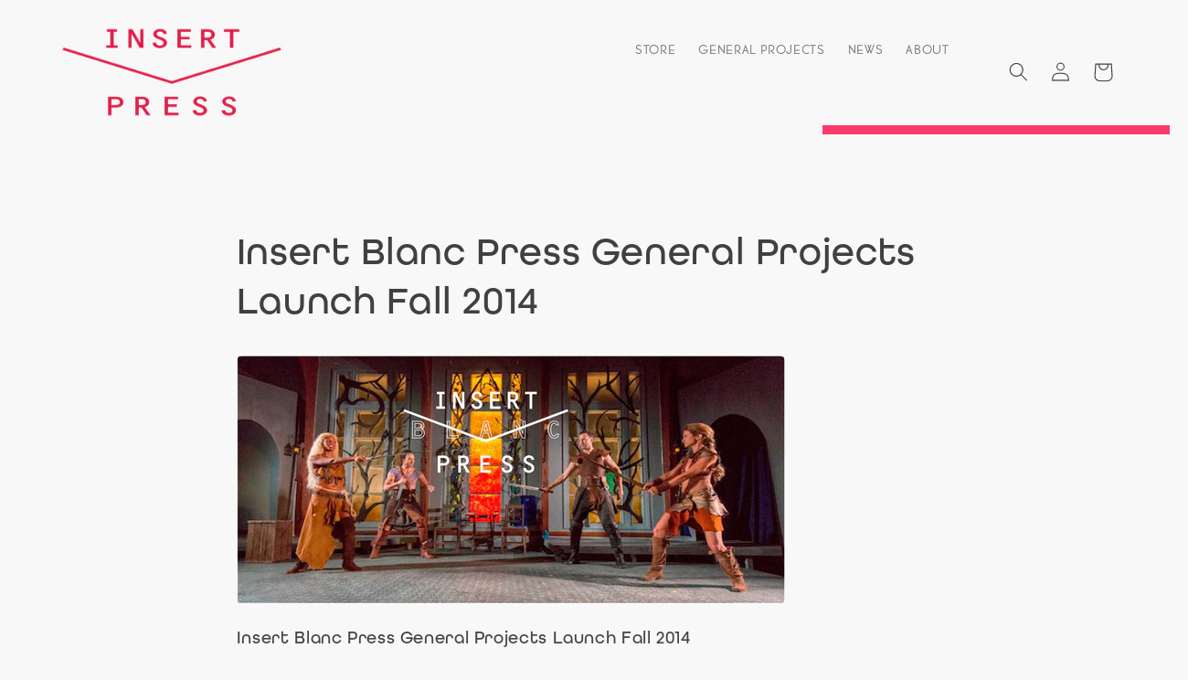

--- FILE ---
content_type: text/css
request_url: https://d32e913vb72o5i.cloudfront.net/assets/apps/iq_slider/shopify-store-242a04ad357c209d78ed1a4d873ba1208952a99a2f88403c6040c8b09293267a.css
body_size: 1243
content:
@charset "UTF-8";
/* Slider */
.smartSlideshow-wrapper .slick-slider {
  position: relative;
  display: block;
  box-sizing: border-box;
  -webkit-touch-callout: none;
  -webkit-user-select: none;
  -khtml-user-select: none;
  -moz-user-select: none;
  -ms-user-select: none;
  user-select: none;
  -ms-touch-action: pan-y;
  touch-action: pan-y;
  -webkit-tap-highlight-color: transparent; }
.smartSlideshow-wrapper .slick-list {
  position: relative;
  overflow: hidden;
  display: block;
  margin: 0;
  padding: 0; }
  .smartSlideshow-wrapper .slick-list:focus {
    outline: none; }
  .smartSlideshow-wrapper .slick-list.dragging {
    cursor: pointer;
    cursor: hand; }
.smartSlideshow-wrapper .slick-slider .slick-track,
.smartSlideshow-wrapper .slick-slider .slick-list {
  -webkit-transform: translate3d(0, 0, 0);
  -moz-transform: translate3d(0, 0, 0);
  -ms-transform: translate3d(0, 0, 0);
  -o-transform: translate3d(0, 0, 0);
  transform: translate3d(0, 0, 0); }
.smartSlideshow-wrapper .slick-track {
  position: relative;
  left: 0;
  top: 0;
  display: block;
  margin-left: auto;
  margin-right: auto; }
  .smartSlideshow-wrapper .slick-track:before, .smartSlideshow-wrapper .slick-track:after {
    content: "";
    display: table; }
  .smartSlideshow-wrapper .slick-track:after {
    clear: both; }
  .slick-loading .smartSlideshow-wrapper .slick-track {
    visibility: hidden; }
.smartSlideshow-wrapper .slick-slide {
  float: left;
  height: 100%;
  min-height: 1px;
  display: none; }
  [dir="rtl"] .smartSlideshow-wrapper .slick-slide {
    float: right; }
  .smartSlideshow-wrapper .slick-slide img {
    display: block; }
  .smartSlideshow-wrapper .slick-slide.slick-loading img {
    display: none; }
  .smartSlideshow-wrapper .slick-slide.dragging img {
    pointer-events: none; }
.smartSlideshow-wrapper .slick-initialized .slick-slide {
  display: block; }
.smartSlideshow-wrapper .slick-loading .slick-slide {
  visibility: hidden; }
.smartSlideshow-wrapper .slick-vertical .slick-slide {
  display: block;
  height: auto;
  border: 1px solid transparent; }
.smartSlideshow-wrapper .slick-arrow.slick-hidden {
  display: none; }

/* Icons */
@font-face {
  font-family: 'slick';
  src: url(/assets/slick-a584785393c70db25b69ecddf27c9cca1bbb48444c488a956fd356bc835e5045.woff) format("woff");
  font-weight: normal;
  font-style: normal; }
.smartSlideshow-wrapper {
  /* Arrows */
  /* Dots */ }
  .smartSlideshow-wrapper .slick-loading .slick-list {
    background: #fff center center no-repeat; }
  .smartSlideshow-wrapper .slick-prev,
  .smartSlideshow-wrapper .slick-next {
    position: absolute;
    display: block;
    height: 20px;
    width: 20px;
    line-height: 0px;
    font-size: 0px;
    cursor: pointer;
    background: transparent;
    color: transparent;
    top: 50%;
    -webkit-transform: translate(0, -50%);
    -ms-transform: translate(0, -50%);
    transform: translate(0, -50%);
    padding: 0;
    border: none;
    outline: none;
    opacity: 0.75; }
    .smartSlideshow-wrapper .slick-prev:hover, .smartSlideshow-wrapper .slick-prev:focus,
    .smartSlideshow-wrapper .slick-next:hover,
    .smartSlideshow-wrapper .slick-next:focus {
      outline: none;
      background: transparent;
      color: transparent;
      opacity: 1; }
    .smartSlideshow-wrapper .slick-prev.slick-disabled,
    .smartSlideshow-wrapper .slick-next.slick-disabled {
      opacity: 0.25; }
    .smartSlideshow-wrapper .slick-prev:before,
    .smartSlideshow-wrapper .slick-next:before {
      font-family: "slick";
      font-size: 20px;
      line-height: 1;
      color: white;
      -webkit-font-smoothing: antialiased;
      -moz-osx-font-smoothing: grayscale; }
  .smartSlideshow-wrapper .slick-prev {
    left: -25px; }
    [dir='rtl'] .smartSlideshow-wrapper .slick-prev {
      left: auto;
      right: -25px; }
    .smartSlideshow-wrapper .slick-prev:before {
      content: "←"; }
      [dir='rtl'] .smartSlideshow-wrapper .slick-prev:before {
        content: "→"; }
  .smartSlideshow-wrapper .slick-next {
    right: -25px; }
    [dir='rtl'] .smartSlideshow-wrapper .slick-next {
      left: -25px;
      right: auto; }
    .smartSlideshow-wrapper .slick-next:before {
      content: "→"; }
      [dir='rtl'] .smartSlideshow-wrapper .slick-next:before {
        content: "←"; }
  .smartSlideshow-wrapper .slick-dotted.slick-slider {
    margin-bottom: 30px; }
  .smartSlideshow-wrapper .slick-dots {
    position: absolute;
    bottom: -25px;
    list-style: none;
    display: block;
    text-align: center;
    padding: 0;
    margin: 0;
    width: 100%; }
    .smartSlideshow-wrapper .slick-dots li {
      position: relative;
      display: inline-block;
      height: 20px;
      width: 20px;
      margin: 0 6px;
      padding: 0;
      cursor: pointer; }
      .smartSlideshow-wrapper .slick-dots li button {
        border: 0;
        background: transparent;
        display: block;
        height: 20px;
        width: 20px;
        outline: none;
        line-height: 0px;
        font-size: 0px;
        color: transparent;
        padding: 5px;
        cursor: pointer; }
        .smartSlideshow-wrapper .slick-dots li button:hover, .smartSlideshow-wrapper .slick-dots li button:focus {
          outline: none; }
          .smartSlideshow-wrapper .slick-dots li button:hover:before, .smartSlideshow-wrapper .slick-dots li button:focus:before {
            opacity: 1; }
        .smartSlideshow-wrapper .slick-dots li button:before {
          position: absolute;
          top: 0;
          left: 0;
          content: "•";
          width: 20px;
          height: 20px;
          font-family: "slick";
          font-size: 6px;
          line-height: 20px;
          text-align: center;
          color: black;
          opacity: 0.25;
          -webkit-font-smoothing: antialiased;
          -moz-osx-font-smoothing: grayscale; }
      .smartSlideshow-wrapper .slick-dots li.slick-active button:before {
        color: black;
        opacity: 0.75; }

.smartSlideshow-wrapper .slick-list {
  height: auto !important; }

.smartSlideshow-wrapper {
  min-width: 320px;
  width: 100%;
  margin: 0 auto; }

.smartSlideshow-wrapper:after {
  display: table;
  content: "";
  clear: both; }

.smartSlideshow-wrapper .smartSlideshow-slides {
  overflow: initial; }

.smartSlideshow-slides .slick-dots {
  width: 100%; }

.smartSlideshow-slides .slick-dots li button,
.smartSlideshow-slides .slick-dots li button:before {
  width: 100%;
  height: 100%; }

.smartSlideshow-slides img {
  margin-left: auto;
  margin-right: auto;
  max-width: 100%; }

.smartSlideshow-slides .slick-next:before,
.smartSlideshow-slides .slick-prev:before {
  font-size: 50px;
  color: #000;
  transition: all 0.3s ease; }

.smartSlideshow-slides .slick-next,
.smartSlideshow-slides .slick-prev {
  width: 50px;
  height: 50px;
  z-index: 9; }

.smartSlideshow-slides .slick-prev {
  left: 0; }

.smartSlideshow-slides .slick-next {
  right: 0; }

.smartSlideshow-slide {
  position: relative;
  display: block; }
